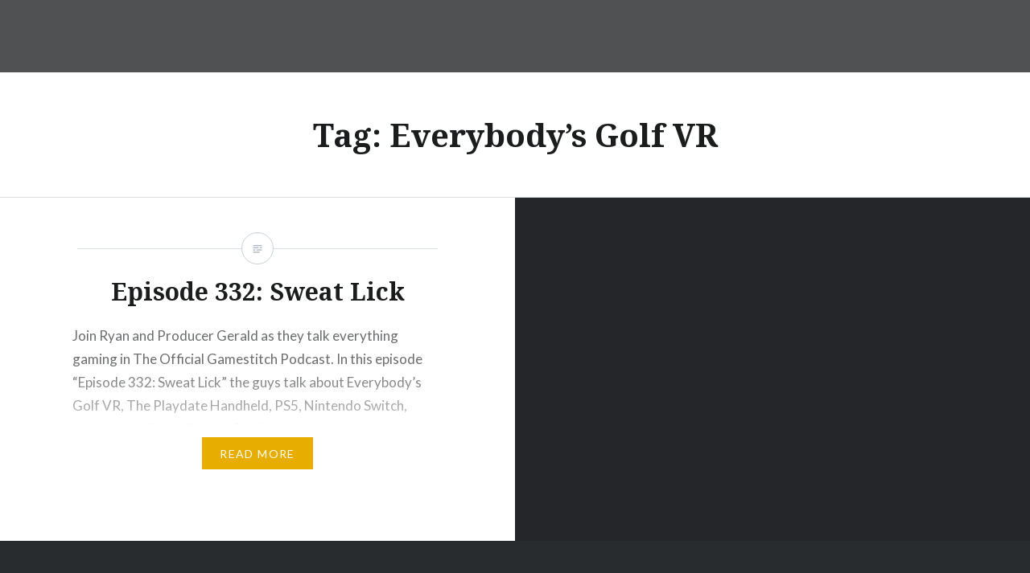

--- FILE ---
content_type: text/html; charset=UTF-8
request_url: https://gamestitch.com/tag/everybodys-golf-vr/
body_size: 6325
content:
<!DOCTYPE html>
<html lang="en-US">
<head>
<meta charset="UTF-8">
<meta name="viewport" content="width=device-width, initial-scale=1">
<link rel="profile" href="http://gmpg.org/xfn/11">
<link rel="pingback" href="https://gamestitch.com/xmlrpc.php">

<title>Everybody&#8217;s Golf VR &#8211; gamestitch.com | The Official Gamestitch Podcast</title>
<meta name='robots' content='max-image-preview:large' />
<link rel='dns-prefetch' href='//fonts.googleapis.com' />
<style id='wp-img-auto-sizes-contain-inline-css' type='text/css'>
img:is([sizes=auto i],[sizes^="auto," i]){contain-intrinsic-size:3000px 1500px}
/*# sourceURL=wp-img-auto-sizes-contain-inline-css */
</style>
<style id='wp-emoji-styles-inline-css' type='text/css'>

	img.wp-smiley, img.emoji {
		display: inline !important;
		border: none !important;
		box-shadow: none !important;
		height: 1em !important;
		width: 1em !important;
		margin: 0 0.07em !important;
		vertical-align: -0.1em !important;
		background: none !important;
		padding: 0 !important;
	}
/*# sourceURL=wp-emoji-styles-inline-css */
</style>
<link rel='stylesheet' id='wp-block-library-css' href='https://gamestitch.com/wp-includes/css/dist/block-library/style.min.css?ver=6.9' type='text/css' media='all' />
<style id='global-styles-inline-css' type='text/css'>
:root{--wp--preset--aspect-ratio--square: 1;--wp--preset--aspect-ratio--4-3: 4/3;--wp--preset--aspect-ratio--3-4: 3/4;--wp--preset--aspect-ratio--3-2: 3/2;--wp--preset--aspect-ratio--2-3: 2/3;--wp--preset--aspect-ratio--16-9: 16/9;--wp--preset--aspect-ratio--9-16: 9/16;--wp--preset--color--black: #000000;--wp--preset--color--cyan-bluish-gray: #abb8c3;--wp--preset--color--white: #ffffff;--wp--preset--color--pale-pink: #f78da7;--wp--preset--color--vivid-red: #cf2e2e;--wp--preset--color--luminous-vivid-orange: #ff6900;--wp--preset--color--luminous-vivid-amber: #fcb900;--wp--preset--color--light-green-cyan: #7bdcb5;--wp--preset--color--vivid-green-cyan: #00d084;--wp--preset--color--pale-cyan-blue: #8ed1fc;--wp--preset--color--vivid-cyan-blue: #0693e3;--wp--preset--color--vivid-purple: #9b51e0;--wp--preset--gradient--vivid-cyan-blue-to-vivid-purple: linear-gradient(135deg,rgb(6,147,227) 0%,rgb(155,81,224) 100%);--wp--preset--gradient--light-green-cyan-to-vivid-green-cyan: linear-gradient(135deg,rgb(122,220,180) 0%,rgb(0,208,130) 100%);--wp--preset--gradient--luminous-vivid-amber-to-luminous-vivid-orange: linear-gradient(135deg,rgb(252,185,0) 0%,rgb(255,105,0) 100%);--wp--preset--gradient--luminous-vivid-orange-to-vivid-red: linear-gradient(135deg,rgb(255,105,0) 0%,rgb(207,46,46) 100%);--wp--preset--gradient--very-light-gray-to-cyan-bluish-gray: linear-gradient(135deg,rgb(238,238,238) 0%,rgb(169,184,195) 100%);--wp--preset--gradient--cool-to-warm-spectrum: linear-gradient(135deg,rgb(74,234,220) 0%,rgb(151,120,209) 20%,rgb(207,42,186) 40%,rgb(238,44,130) 60%,rgb(251,105,98) 80%,rgb(254,248,76) 100%);--wp--preset--gradient--blush-light-purple: linear-gradient(135deg,rgb(255,206,236) 0%,rgb(152,150,240) 100%);--wp--preset--gradient--blush-bordeaux: linear-gradient(135deg,rgb(254,205,165) 0%,rgb(254,45,45) 50%,rgb(107,0,62) 100%);--wp--preset--gradient--luminous-dusk: linear-gradient(135deg,rgb(255,203,112) 0%,rgb(199,81,192) 50%,rgb(65,88,208) 100%);--wp--preset--gradient--pale-ocean: linear-gradient(135deg,rgb(255,245,203) 0%,rgb(182,227,212) 50%,rgb(51,167,181) 100%);--wp--preset--gradient--electric-grass: linear-gradient(135deg,rgb(202,248,128) 0%,rgb(113,206,126) 100%);--wp--preset--gradient--midnight: linear-gradient(135deg,rgb(2,3,129) 0%,rgb(40,116,252) 100%);--wp--preset--font-size--small: 13px;--wp--preset--font-size--medium: 20px;--wp--preset--font-size--large: 36px;--wp--preset--font-size--x-large: 42px;--wp--preset--spacing--20: 0.44rem;--wp--preset--spacing--30: 0.67rem;--wp--preset--spacing--40: 1rem;--wp--preset--spacing--50: 1.5rem;--wp--preset--spacing--60: 2.25rem;--wp--preset--spacing--70: 3.38rem;--wp--preset--spacing--80: 5.06rem;--wp--preset--shadow--natural: 6px 6px 9px rgba(0, 0, 0, 0.2);--wp--preset--shadow--deep: 12px 12px 50px rgba(0, 0, 0, 0.4);--wp--preset--shadow--sharp: 6px 6px 0px rgba(0, 0, 0, 0.2);--wp--preset--shadow--outlined: 6px 6px 0px -3px rgb(255, 255, 255), 6px 6px rgb(0, 0, 0);--wp--preset--shadow--crisp: 6px 6px 0px rgb(0, 0, 0);}:where(.is-layout-flex){gap: 0.5em;}:where(.is-layout-grid){gap: 0.5em;}body .is-layout-flex{display: flex;}.is-layout-flex{flex-wrap: wrap;align-items: center;}.is-layout-flex > :is(*, div){margin: 0;}body .is-layout-grid{display: grid;}.is-layout-grid > :is(*, div){margin: 0;}:where(.wp-block-columns.is-layout-flex){gap: 2em;}:where(.wp-block-columns.is-layout-grid){gap: 2em;}:where(.wp-block-post-template.is-layout-flex){gap: 1.25em;}:where(.wp-block-post-template.is-layout-grid){gap: 1.25em;}.has-black-color{color: var(--wp--preset--color--black) !important;}.has-cyan-bluish-gray-color{color: var(--wp--preset--color--cyan-bluish-gray) !important;}.has-white-color{color: var(--wp--preset--color--white) !important;}.has-pale-pink-color{color: var(--wp--preset--color--pale-pink) !important;}.has-vivid-red-color{color: var(--wp--preset--color--vivid-red) !important;}.has-luminous-vivid-orange-color{color: var(--wp--preset--color--luminous-vivid-orange) !important;}.has-luminous-vivid-amber-color{color: var(--wp--preset--color--luminous-vivid-amber) !important;}.has-light-green-cyan-color{color: var(--wp--preset--color--light-green-cyan) !important;}.has-vivid-green-cyan-color{color: var(--wp--preset--color--vivid-green-cyan) !important;}.has-pale-cyan-blue-color{color: var(--wp--preset--color--pale-cyan-blue) !important;}.has-vivid-cyan-blue-color{color: var(--wp--preset--color--vivid-cyan-blue) !important;}.has-vivid-purple-color{color: var(--wp--preset--color--vivid-purple) !important;}.has-black-background-color{background-color: var(--wp--preset--color--black) !important;}.has-cyan-bluish-gray-background-color{background-color: var(--wp--preset--color--cyan-bluish-gray) !important;}.has-white-background-color{background-color: var(--wp--preset--color--white) !important;}.has-pale-pink-background-color{background-color: var(--wp--preset--color--pale-pink) !important;}.has-vivid-red-background-color{background-color: var(--wp--preset--color--vivid-red) !important;}.has-luminous-vivid-orange-background-color{background-color: var(--wp--preset--color--luminous-vivid-orange) !important;}.has-luminous-vivid-amber-background-color{background-color: var(--wp--preset--color--luminous-vivid-amber) !important;}.has-light-green-cyan-background-color{background-color: var(--wp--preset--color--light-green-cyan) !important;}.has-vivid-green-cyan-background-color{background-color: var(--wp--preset--color--vivid-green-cyan) !important;}.has-pale-cyan-blue-background-color{background-color: var(--wp--preset--color--pale-cyan-blue) !important;}.has-vivid-cyan-blue-background-color{background-color: var(--wp--preset--color--vivid-cyan-blue) !important;}.has-vivid-purple-background-color{background-color: var(--wp--preset--color--vivid-purple) !important;}.has-black-border-color{border-color: var(--wp--preset--color--black) !important;}.has-cyan-bluish-gray-border-color{border-color: var(--wp--preset--color--cyan-bluish-gray) !important;}.has-white-border-color{border-color: var(--wp--preset--color--white) !important;}.has-pale-pink-border-color{border-color: var(--wp--preset--color--pale-pink) !important;}.has-vivid-red-border-color{border-color: var(--wp--preset--color--vivid-red) !important;}.has-luminous-vivid-orange-border-color{border-color: var(--wp--preset--color--luminous-vivid-orange) !important;}.has-luminous-vivid-amber-border-color{border-color: var(--wp--preset--color--luminous-vivid-amber) !important;}.has-light-green-cyan-border-color{border-color: var(--wp--preset--color--light-green-cyan) !important;}.has-vivid-green-cyan-border-color{border-color: var(--wp--preset--color--vivid-green-cyan) !important;}.has-pale-cyan-blue-border-color{border-color: var(--wp--preset--color--pale-cyan-blue) !important;}.has-vivid-cyan-blue-border-color{border-color: var(--wp--preset--color--vivid-cyan-blue) !important;}.has-vivid-purple-border-color{border-color: var(--wp--preset--color--vivid-purple) !important;}.has-vivid-cyan-blue-to-vivid-purple-gradient-background{background: var(--wp--preset--gradient--vivid-cyan-blue-to-vivid-purple) !important;}.has-light-green-cyan-to-vivid-green-cyan-gradient-background{background: var(--wp--preset--gradient--light-green-cyan-to-vivid-green-cyan) !important;}.has-luminous-vivid-amber-to-luminous-vivid-orange-gradient-background{background: var(--wp--preset--gradient--luminous-vivid-amber-to-luminous-vivid-orange) !important;}.has-luminous-vivid-orange-to-vivid-red-gradient-background{background: var(--wp--preset--gradient--luminous-vivid-orange-to-vivid-red) !important;}.has-very-light-gray-to-cyan-bluish-gray-gradient-background{background: var(--wp--preset--gradient--very-light-gray-to-cyan-bluish-gray) !important;}.has-cool-to-warm-spectrum-gradient-background{background: var(--wp--preset--gradient--cool-to-warm-spectrum) !important;}.has-blush-light-purple-gradient-background{background: var(--wp--preset--gradient--blush-light-purple) !important;}.has-blush-bordeaux-gradient-background{background: var(--wp--preset--gradient--blush-bordeaux) !important;}.has-luminous-dusk-gradient-background{background: var(--wp--preset--gradient--luminous-dusk) !important;}.has-pale-ocean-gradient-background{background: var(--wp--preset--gradient--pale-ocean) !important;}.has-electric-grass-gradient-background{background: var(--wp--preset--gradient--electric-grass) !important;}.has-midnight-gradient-background{background: var(--wp--preset--gradient--midnight) !important;}.has-small-font-size{font-size: var(--wp--preset--font-size--small) !important;}.has-medium-font-size{font-size: var(--wp--preset--font-size--medium) !important;}.has-large-font-size{font-size: var(--wp--preset--font-size--large) !important;}.has-x-large-font-size{font-size: var(--wp--preset--font-size--x-large) !important;}
/*# sourceURL=global-styles-inline-css */
</style>

<style id='classic-theme-styles-inline-css' type='text/css'>
/*! This file is auto-generated */
.wp-block-button__link{color:#fff;background-color:#32373c;border-radius:9999px;box-shadow:none;text-decoration:none;padding:calc(.667em + 2px) calc(1.333em + 2px);font-size:1.125em}.wp-block-file__button{background:#32373c;color:#fff;text-decoration:none}
/*# sourceURL=/wp-includes/css/classic-themes.min.css */
</style>
<link rel='stylesheet' id='genericons-css' href='https://gamestitch.com/wp-content/themes/dyad/genericons/genericons.css?ver=3.2' type='text/css' media='all' />
<link rel='stylesheet' id='dyad-fonts-css' href='https://fonts.googleapis.com/css?family=Lato%3A400%2C400italic%2C700%2C700italic%7CNoto+Serif%3A400%2C400italic%2C700%2C700italic&#038;subset=latin%2Clatin-ext' type='text/css' media='all' />
<link rel='stylesheet' id='dyad-style-css' href='https://gamestitch.com/wp-content/themes/dyad/style.css?ver=6.9' type='text/css' media='all' />
<script type="text/javascript" src="https://gamestitch.com/wp-includes/js/jquery/jquery.min.js?ver=3.7.1" id="jquery-core-js"></script>
<script type="text/javascript" src="https://gamestitch.com/wp-includes/js/jquery/jquery-migrate.min.js?ver=3.4.1" id="jquery-migrate-js"></script>
<link rel="https://api.w.org/" href="https://gamestitch.com/wp-json/" /><link rel="alternate" title="JSON" type="application/json" href="https://gamestitch.com/wp-json/wp/v2/tags/220" /><link rel="EditURI" type="application/rsd+xml" title="RSD" href="https://gamestitch.com/xmlrpc.php?rsd" />
<meta name="generator" content="WordPress 6.9" />
            <script type="text/javascript"><!--
                                function powerpress_pinw(pinw_url){window.open(pinw_url, 'PowerPressPlayer','toolbar=0,status=0,resizable=1,width=460,height=320');	return false;}
                //-->

                // tabnab protection
                window.addEventListener('load', function () {
                    // make all links have rel="noopener noreferrer"
                    document.querySelectorAll('a[target="_blank"]').forEach(link => {
                        link.setAttribute('rel', 'noopener noreferrer');
                    });
                });
            </script>
            		<style type="text/css">
					.site-title,
			.site-description {
				position: absolute;
				clip: rect(1px, 1px, 1px, 1px);
			}
				</style>
		<link rel="icon" href="https://gamestitch.com/wp-content/uploads/2018/11/cropped-Podcast-Logo-32x32.png" sizes="32x32" />
<link rel="icon" href="https://gamestitch.com/wp-content/uploads/2018/11/cropped-Podcast-Logo-192x192.png" sizes="192x192" />
<link rel="apple-touch-icon" href="https://gamestitch.com/wp-content/uploads/2018/11/cropped-Podcast-Logo-180x180.png" />
<meta name="msapplication-TileImage" content="https://gamestitch.com/wp-content/uploads/2018/11/cropped-Podcast-Logo-270x270.png" />
</head>

<body class="archive tag tag-everybodys-golf-vr tag-220 wp-theme-dyad no-js">
<div id="page" class="hfeed site">
	<a class="skip-link screen-reader-text" href="#content">Skip to content</a>

	<header id="masthead" class="site-header" role="banner">
		<div class="site-branding">
						<h1 class="site-title">
				<a href="https://gamestitch.com/" rel="home">
					gamestitch.com | The Official Gamestitch Podcast				</a>
			</h1>
			<p class="site-description"></p>
		</div><!-- .site-branding -->

		<nav id="site-navigation" class="main-navigation" role="navigation">
			<button class="menu-toggle" aria-controls="primary-menu" aria-expanded="false">Menu</button>
			<div id="primary-menu" class="menu"></div>
		</nav>

	</header><!-- #masthead -->

	<div class="site-inner">

		
		<div id="content" class="site-content">

	<main id="primary" class="content-area" role="main">

		<div id="posts" class="posts">

			
				<header class="page-header">
					<h1 class="page-title">Tag: <span>Everybody&#8217;s Golf VR</span></h1>				</header><!-- .page-header -->


								
					

<article id="post-292" class="post-292 post type-post status-publish format-standard hentry category-podcast tag-88 tag-everybodys-golf-vr tag-google-stadia tag-microsoft-xcloud tag-nintendo tag-nintendo-switch tag-playstation tag-ps5 tag-the-playdate-handheld tag-xbox">

		<div class="entry-media" >
	</div>

	<div class="entry-inner">
		<div class="entry-inner-content">
			<header class="entry-header">
				<h2 class="entry-title"><a href="https://gamestitch.com/2019/05/27/episode-332-sweat-lick/" rel="bookmark">Episode 332: Sweat Lick</a></h2>			</header><!-- .entry-header -->

			<div class="entry-content">
				<p>Join Ryan and Producer Gerald as they talk everything gaming in The Official Gamestitch Podcast. In this episode “Episode 332: Sweat Lick” the guys talk about Everybody&#8217;s Golf VR, The Playdate Handheld, PS5, Nintendo Switch, Microsoft xCloud, Google Stadia, and much more. We want to hear from you, the Gamestitch community! Do you have a&#8230; </p>
<div class="link-more"><a href="https://gamestitch.com/2019/05/27/episode-332-sweat-lick/">Read More</a></div>
			</div><!-- .entry-content -->
		</div><!-- .entry-inner-content -->
	</div><!-- .entry-inner -->

	<a class="cover-link" href="https://gamestitch.com/2019/05/27/episode-332-sweat-lick/"></a>

</article><!-- #post-## -->

				
				
			
		</div><!-- .posts -->

	</main><!-- #main -->



		</div><!-- #content -->

		<footer id="colophon" class="site-footer" role="contentinfo">
			
				<div class="widget-area widgets-three" role="complementary">
					<div class="grid-container">
						<aside id="search-2" class="widget widget_search"><form role="search" method="get" class="search-form" action="https://gamestitch.com/">
				<label>
					<span class="screen-reader-text">Search for:</span>
					<input type="search" class="search-field" placeholder="Search &hellip;" value="" name="s" />
				</label>
				<input type="submit" class="search-submit" value="Search" />
			</form></aside>
		<aside id="recent-posts-2" class="widget widget_recent_entries">
		<h3 class="widget-title">Recent Posts</h3>
		<ul>
											<li>
					<a href="https://gamestitch.com/2026/01/12/episode-672-first-fallout/">Episode 672: First Fallout</a>
									</li>
											<li>
					<a href="https://gamestitch.com/2026/01/05/episode-671-platinum-farm/">Episode 671: Platinum Farm</a>
									</li>
											<li>
					<a href="https://gamestitch.com/2025/12/29/episode-670-astronot/">Episode 670: AstroNot</a>
									</li>
											<li>
					<a href="https://gamestitch.com/2025/12/22/episode-669-not-666/">Episode 669: Not 666</a>
									</li>
											<li>
					<a href="https://gamestitch.com/2025/12/15/episode-668-the-game-awards-2025/">Episode 668: The Game Awards 2025</a>
									</li>
					</ul>

		</aside><aside id="archives-2" class="widget widget_archive"><h3 class="widget-title">Archives</h3>
			<ul>
					<li><a href='https://gamestitch.com/2026/01/'>January 2026</a></li>
	<li><a href='https://gamestitch.com/2025/12/'>December 2025</a></li>
	<li><a href='https://gamestitch.com/2025/11/'>November 2025</a></li>
	<li><a href='https://gamestitch.com/2025/10/'>October 2025</a></li>
	<li><a href='https://gamestitch.com/2025/09/'>September 2025</a></li>
	<li><a href='https://gamestitch.com/2025/08/'>August 2025</a></li>
	<li><a href='https://gamestitch.com/2025/07/'>July 2025</a></li>
	<li><a href='https://gamestitch.com/2025/06/'>June 2025</a></li>
	<li><a href='https://gamestitch.com/2025/05/'>May 2025</a></li>
	<li><a href='https://gamestitch.com/2025/04/'>April 2025</a></li>
	<li><a href='https://gamestitch.com/2025/03/'>March 2025</a></li>
	<li><a href='https://gamestitch.com/2025/02/'>February 2025</a></li>
	<li><a href='https://gamestitch.com/2025/01/'>January 2025</a></li>
	<li><a href='https://gamestitch.com/2024/12/'>December 2024</a></li>
	<li><a href='https://gamestitch.com/2024/11/'>November 2024</a></li>
	<li><a href='https://gamestitch.com/2024/10/'>October 2024</a></li>
	<li><a href='https://gamestitch.com/2024/09/'>September 2024</a></li>
	<li><a href='https://gamestitch.com/2024/08/'>August 2024</a></li>
	<li><a href='https://gamestitch.com/2024/07/'>July 2024</a></li>
	<li><a href='https://gamestitch.com/2024/06/'>June 2024</a></li>
	<li><a href='https://gamestitch.com/2024/05/'>May 2024</a></li>
	<li><a href='https://gamestitch.com/2024/04/'>April 2024</a></li>
	<li><a href='https://gamestitch.com/2024/03/'>March 2024</a></li>
	<li><a href='https://gamestitch.com/2024/02/'>February 2024</a></li>
	<li><a href='https://gamestitch.com/2024/01/'>January 2024</a></li>
	<li><a href='https://gamestitch.com/2023/12/'>December 2023</a></li>
	<li><a href='https://gamestitch.com/2023/11/'>November 2023</a></li>
	<li><a href='https://gamestitch.com/2023/10/'>October 2023</a></li>
	<li><a href='https://gamestitch.com/2023/09/'>September 2023</a></li>
	<li><a href='https://gamestitch.com/2023/08/'>August 2023</a></li>
	<li><a href='https://gamestitch.com/2023/07/'>July 2023</a></li>
	<li><a href='https://gamestitch.com/2023/06/'>June 2023</a></li>
	<li><a href='https://gamestitch.com/2023/05/'>May 2023</a></li>
	<li><a href='https://gamestitch.com/2023/04/'>April 2023</a></li>
	<li><a href='https://gamestitch.com/2023/03/'>March 2023</a></li>
	<li><a href='https://gamestitch.com/2023/02/'>February 2023</a></li>
	<li><a href='https://gamestitch.com/2023/01/'>January 2023</a></li>
	<li><a href='https://gamestitch.com/2022/12/'>December 2022</a></li>
	<li><a href='https://gamestitch.com/2022/11/'>November 2022</a></li>
	<li><a href='https://gamestitch.com/2022/10/'>October 2022</a></li>
	<li><a href='https://gamestitch.com/2022/09/'>September 2022</a></li>
	<li><a href='https://gamestitch.com/2022/08/'>August 2022</a></li>
	<li><a href='https://gamestitch.com/2022/07/'>July 2022</a></li>
	<li><a href='https://gamestitch.com/2022/06/'>June 2022</a></li>
	<li><a href='https://gamestitch.com/2022/05/'>May 2022</a></li>
	<li><a href='https://gamestitch.com/2022/04/'>April 2022</a></li>
	<li><a href='https://gamestitch.com/2022/03/'>March 2022</a></li>
	<li><a href='https://gamestitch.com/2022/02/'>February 2022</a></li>
	<li><a href='https://gamestitch.com/2022/01/'>January 2022</a></li>
	<li><a href='https://gamestitch.com/2021/12/'>December 2021</a></li>
	<li><a href='https://gamestitch.com/2021/11/'>November 2021</a></li>
	<li><a href='https://gamestitch.com/2021/10/'>October 2021</a></li>
	<li><a href='https://gamestitch.com/2021/09/'>September 2021</a></li>
	<li><a href='https://gamestitch.com/2021/08/'>August 2021</a></li>
	<li><a href='https://gamestitch.com/2021/07/'>July 2021</a></li>
	<li><a href='https://gamestitch.com/2021/06/'>June 2021</a></li>
	<li><a href='https://gamestitch.com/2021/05/'>May 2021</a></li>
	<li><a href='https://gamestitch.com/2021/04/'>April 2021</a></li>
	<li><a href='https://gamestitch.com/2021/03/'>March 2021</a></li>
	<li><a href='https://gamestitch.com/2021/02/'>February 2021</a></li>
	<li><a href='https://gamestitch.com/2021/01/'>January 2021</a></li>
	<li><a href='https://gamestitch.com/2020/12/'>December 2020</a></li>
	<li><a href='https://gamestitch.com/2020/11/'>November 2020</a></li>
	<li><a href='https://gamestitch.com/2020/10/'>October 2020</a></li>
	<li><a href='https://gamestitch.com/2020/09/'>September 2020</a></li>
	<li><a href='https://gamestitch.com/2020/08/'>August 2020</a></li>
	<li><a href='https://gamestitch.com/2020/07/'>July 2020</a></li>
	<li><a href='https://gamestitch.com/2020/06/'>June 2020</a></li>
	<li><a href='https://gamestitch.com/2020/05/'>May 2020</a></li>
	<li><a href='https://gamestitch.com/2020/04/'>April 2020</a></li>
	<li><a href='https://gamestitch.com/2020/03/'>March 2020</a></li>
	<li><a href='https://gamestitch.com/2020/02/'>February 2020</a></li>
	<li><a href='https://gamestitch.com/2020/01/'>January 2020</a></li>
	<li><a href='https://gamestitch.com/2019/12/'>December 2019</a></li>
	<li><a href='https://gamestitch.com/2019/11/'>November 2019</a></li>
	<li><a href='https://gamestitch.com/2019/10/'>October 2019</a></li>
	<li><a href='https://gamestitch.com/2019/09/'>September 2019</a></li>
	<li><a href='https://gamestitch.com/2019/08/'>August 2019</a></li>
	<li><a href='https://gamestitch.com/2019/07/'>July 2019</a></li>
	<li><a href='https://gamestitch.com/2019/06/'>June 2019</a></li>
	<li><a href='https://gamestitch.com/2019/05/'>May 2019</a></li>
	<li><a href='https://gamestitch.com/2019/04/'>April 2019</a></li>
	<li><a href='https://gamestitch.com/2019/03/'>March 2019</a></li>
	<li><a href='https://gamestitch.com/2019/02/'>February 2019</a></li>
	<li><a href='https://gamestitch.com/2019/01/'>January 2019</a></li>
	<li><a href='https://gamestitch.com/2018/12/'>December 2018</a></li>
	<li><a href='https://gamestitch.com/2018/11/'>November 2018</a></li>
	<li><a href='https://gamestitch.com/2018/10/'>October 2018</a></li>
	<li><a href='https://gamestitch.com/2018/09/'>September 2018</a></li>
			</ul>

			</aside>					</div><!-- .grid-container -->
				</div><!-- #secondary -->

			
			<div class="footer-bottom-info ">
				
				<div class="site-info">
					<a href="http://wordpress.org/">Proudly powered by WordPress</a>
					<span class="sep"> | </span>
					Theme: Dyad by <a href="http://wordpress.com/themes/dyad/" rel="designer">WordPress.com</a>.				</div><!-- .site-info -->
			</div><!-- .footer-bottom-info -->

		</footer><!-- #colophon -->

	</div><!-- .site-inner -->
</div><!-- #page -->

<script type="speculationrules">
{"prefetch":[{"source":"document","where":{"and":[{"href_matches":"/*"},{"not":{"href_matches":["/wp-*.php","/wp-admin/*","/wp-content/uploads/*","/wp-content/*","/wp-content/plugins/*","/wp-content/themes/dyad/*","/*\\?(.+)"]}},{"not":{"selector_matches":"a[rel~=\"nofollow\"]"}},{"not":{"selector_matches":".no-prefetch, .no-prefetch a"}}]},"eagerness":"conservative"}]}
</script>
<script type="text/javascript" src="https://gamestitch.com/wp-includes/js/imagesloaded.min.js?ver=5.0.0" id="imagesloaded-js"></script>
<script type="text/javascript" src="https://gamestitch.com/wp-content/themes/dyad/js/navigation.js?ver=20120206" id="dyad-navigation-js"></script>
<script type="text/javascript" src="https://gamestitch.com/wp-content/themes/dyad/js/skip-link-focus-fix.js?ver=20130115" id="dyad-skip-link-focus-fix-js"></script>
<script type="text/javascript" src="https://gamestitch.com/wp-includes/js/masonry.min.js?ver=4.2.2" id="masonry-js"></script>
<script type="text/javascript" src="https://gamestitch.com/wp-content/themes/dyad/js/global.js?ver=20151204" id="dyad-global-js"></script>
<script id="wp-emoji-settings" type="application/json">
{"baseUrl":"https://s.w.org/images/core/emoji/17.0.2/72x72/","ext":".png","svgUrl":"https://s.w.org/images/core/emoji/17.0.2/svg/","svgExt":".svg","source":{"concatemoji":"https://gamestitch.com/wp-includes/js/wp-emoji-release.min.js?ver=6.9"}}
</script>
<script type="module">
/* <![CDATA[ */
/*! This file is auto-generated */
const a=JSON.parse(document.getElementById("wp-emoji-settings").textContent),o=(window._wpemojiSettings=a,"wpEmojiSettingsSupports"),s=["flag","emoji"];function i(e){try{var t={supportTests:e,timestamp:(new Date).valueOf()};sessionStorage.setItem(o,JSON.stringify(t))}catch(e){}}function c(e,t,n){e.clearRect(0,0,e.canvas.width,e.canvas.height),e.fillText(t,0,0);t=new Uint32Array(e.getImageData(0,0,e.canvas.width,e.canvas.height).data);e.clearRect(0,0,e.canvas.width,e.canvas.height),e.fillText(n,0,0);const a=new Uint32Array(e.getImageData(0,0,e.canvas.width,e.canvas.height).data);return t.every((e,t)=>e===a[t])}function p(e,t){e.clearRect(0,0,e.canvas.width,e.canvas.height),e.fillText(t,0,0);var n=e.getImageData(16,16,1,1);for(let e=0;e<n.data.length;e++)if(0!==n.data[e])return!1;return!0}function u(e,t,n,a){switch(t){case"flag":return n(e,"\ud83c\udff3\ufe0f\u200d\u26a7\ufe0f","\ud83c\udff3\ufe0f\u200b\u26a7\ufe0f")?!1:!n(e,"\ud83c\udde8\ud83c\uddf6","\ud83c\udde8\u200b\ud83c\uddf6")&&!n(e,"\ud83c\udff4\udb40\udc67\udb40\udc62\udb40\udc65\udb40\udc6e\udb40\udc67\udb40\udc7f","\ud83c\udff4\u200b\udb40\udc67\u200b\udb40\udc62\u200b\udb40\udc65\u200b\udb40\udc6e\u200b\udb40\udc67\u200b\udb40\udc7f");case"emoji":return!a(e,"\ud83e\u1fac8")}return!1}function f(e,t,n,a){let r;const o=(r="undefined"!=typeof WorkerGlobalScope&&self instanceof WorkerGlobalScope?new OffscreenCanvas(300,150):document.createElement("canvas")).getContext("2d",{willReadFrequently:!0}),s=(o.textBaseline="top",o.font="600 32px Arial",{});return e.forEach(e=>{s[e]=t(o,e,n,a)}),s}function r(e){var t=document.createElement("script");t.src=e,t.defer=!0,document.head.appendChild(t)}a.supports={everything:!0,everythingExceptFlag:!0},new Promise(t=>{let n=function(){try{var e=JSON.parse(sessionStorage.getItem(o));if("object"==typeof e&&"number"==typeof e.timestamp&&(new Date).valueOf()<e.timestamp+604800&&"object"==typeof e.supportTests)return e.supportTests}catch(e){}return null}();if(!n){if("undefined"!=typeof Worker&&"undefined"!=typeof OffscreenCanvas&&"undefined"!=typeof URL&&URL.createObjectURL&&"undefined"!=typeof Blob)try{var e="postMessage("+f.toString()+"("+[JSON.stringify(s),u.toString(),c.toString(),p.toString()].join(",")+"));",a=new Blob([e],{type:"text/javascript"});const r=new Worker(URL.createObjectURL(a),{name:"wpTestEmojiSupports"});return void(r.onmessage=e=>{i(n=e.data),r.terminate(),t(n)})}catch(e){}i(n=f(s,u,c,p))}t(n)}).then(e=>{for(const n in e)a.supports[n]=e[n],a.supports.everything=a.supports.everything&&a.supports[n],"flag"!==n&&(a.supports.everythingExceptFlag=a.supports.everythingExceptFlag&&a.supports[n]);var t;a.supports.everythingExceptFlag=a.supports.everythingExceptFlag&&!a.supports.flag,a.supports.everything||((t=a.source||{}).concatemoji?r(t.concatemoji):t.wpemoji&&t.twemoji&&(r(t.twemoji),r(t.wpemoji)))});
//# sourceURL=https://gamestitch.com/wp-includes/js/wp-emoji-loader.min.js
/* ]]> */
</script>

</body>
</html>
